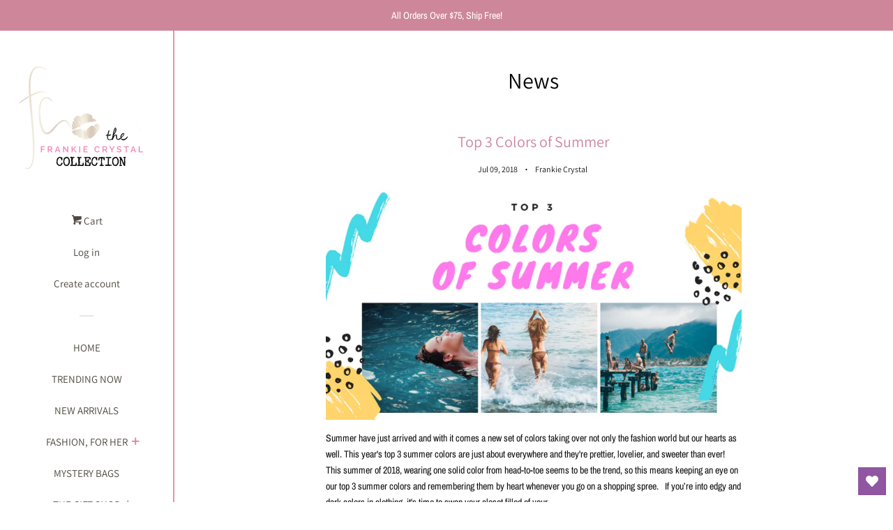

--- FILE ---
content_type: text/javascript
request_url: https://iamfrankiecrystal.com/cdn/shop/t/19/assets/theme.js?v=97239712952730064071551498384
body_size: 20910
content:
afterResize=function(){var t={};return function(callback,ms,uniqueId){uniqueId||(uniqueId="Don't call this twice without a uniqueId"),t[uniqueId]&&clearTimeout(t[uniqueId]),t[uniqueId]=setTimeout(callback,ms)}}(),window.theme=window.theme||{},window.timber=window.timber||{};/*!
 * enquire.js v2.1.2 - Awesome Media Queries in JavaScript
 * Copyright (c) 2014 Nick Williams - http://wicky.nillia.ms/enquire.js
 * License: MIT (http://www.opensource.org/licenses/mit-license.php)
 */(function(a,b,c){var d=window.matchMedia;typeof module!="undefined"&&module.exports?module.exports=c(d):typeof define=="function"&&define.amd?define(function(){return b[a]=c(d)}):b[a]=c(d)})("enquire",this,function(a){"use strict";function b(a2,b2){var c2,d2=0,e2=a2.length;for(d2;e2>d2&&(c2=b2(a2[d2],d2),c2!==!1);d2++);}function c(a2){return Object.prototype.toString.apply(a2)==="[object Array]"}function d(a2){return typeof a2=="function"}function e(a2){this.options=a2,!a2.deferSetup&&this.setup()}function f(b2,c2){this.query=b2,this.isUnconditional=c2,this.handlers=[],this.mql=a(b2);var d2=this;this.listener=function(a2){d2.mql=a2,d2.assess()},this.mql.addListener(this.listener)}function g(){if(!a)throw new Error("matchMedia not present, legacy browsers require a polyfill");this.queries={},this.browserIsIncapable=!a("only all").matches}return e.prototype={setup:function(){this.options.setup&&this.options.setup(),this.initialised=!0},on:function(){!this.initialised&&this.setup(),this.options.match&&this.options.match()},off:function(){this.options.unmatch&&this.options.unmatch()},destroy:function(){this.options.destroy?this.options.destroy():this.off()},equals:function(a2){return this.options===a2||this.options.match===a2}},f.prototype={addHandler:function(a2){var b2=new e(a2);this.handlers.push(b2),this.matches()&&b2.on()},removeHandler:function(a2){var c2=this.handlers;b(c2,function(b2,d2){return b2.equals(a2)?(b2.destroy(),!c2.splice(d2,1)):void 0})},matches:function(){return this.mql.matches||this.isUnconditional},clear:function(){b(this.handlers,function(a2){a2.destroy()}),this.mql.removeListener(this.listener),this.handlers.length=0},assess:function(){var a2=this.matches()?"on":"off";b(this.handlers,function(b2){b2[a2]()})}},g.prototype={register:function(a2,e2,g2){var h=this.queries,i=g2&&this.browserIsIncapable;return h[a2]||(h[a2]=new f(a2,i)),d(e2)&&(e2={match:e2}),c(e2)||(e2=[e2]),b(e2,function(b2){d(b2)&&(b2={match:b2}),h[a2].addHandler(b2)}),this},unregister:function(a2,b2){var c2=this.queries[a2];return c2&&(b2?c2.removeHandler(b2):(c2.clear(),delete this.queries[a2])),this}},new g}),function(a){a.flexslider=function(b,c){var d=a(b);d.vars=a.extend({},a.flexslider.defaults,c);var j,e=d.vars.namespace,f=window.navigator&&window.navigator.msPointerEnabled&&window.MSGesture,g=("ontouchstart"in window||f||window.DocumentTouch&&document instanceof DocumentTouch)&&d.vars.touch,h="click touchend MSPointerUp",i="",k=d.vars.direction==="vertical",l=d.vars.reverse,m=d.vars.itemWidth>0,n=d.vars.animation==="fade",o=d.vars.asNavFor!=="",p={},q=!0;a.data(b,"flexslider",d),p={init:function(){d.animating=!1,d.currentSlide=parseInt(d.vars.startAt?d.vars.startAt:0,10),isNaN(d.currentSlide)&&(d.currentSlide=0),d.animatingTo=d.currentSlide,d.atEnd=d.currentSlide===0||d.currentSlide===d.last,d.containerSelector=d.vars.selector.substr(0,d.vars.selector.search(" ")),d.slides=a(d.vars.selector,d),d.container=a(d.containerSelector,d),d.count=d.slides.length,d.syncExists=a(d.vars.sync).length>0,d.vars.animation==="slide"&&(d.vars.animation="swing"),d.prop=k?"top":"marginLeft",d.args={},d.manualPause=!1,d.stopped=!1,d.started=!1,d.startTimeout=null,d.transitions=!d.vars.video&&!n&&d.vars.useCSS&&function(){var a2=document.createElement("div"),b2=["perspectiveProperty","WebkitPerspective","MozPerspective","OPerspective","msPerspective"];for(var c2 in b2)if(a2.style[b2[c2]]!==void 0)return d.pfx=b2[c2].replace("Perspective","").toLowerCase(),d.prop="-"+d.pfx+"-transform",!0;return!1}(),d.ensureAnimationEnd="",d.vars.controlsContainer!==""&&(d.controlsContainer=a(d.vars.controlsContainer).length>0&&a(d.vars.controlsContainer)),d.vars.manualControls!==""&&(d.manualControls=a(d.vars.manualControls).length>0&&a(d.vars.manualControls)),d.vars.randomize&&(d.slides.sort(function(){return Math.round(Math.random())-.5}),d.container.empty().append(d.slides)),d.doMath(),d.setup("init"),d.vars.controlNav&&p.controlNav.setup(),d.vars.directionNav&&p.directionNav.setup(),d.vars.keyboard&&(a(d.containerSelector).length===1||d.vars.multipleKeyboard)&&a(document).bind("keyup",function(a2){var b2=a2.keyCode;if(!d.animating&&(b2===39||b2===37)){var c2=b2===39?d.getTarget("next"):b2===37?d.getTarget("prev"):!1;d.flexAnimate(c2,d.vars.pauseOnAction)}}),d.vars.mousewheel&&d.bind("mousewheel",function(a2,b2){a2.preventDefault();var f2=0>b2?d.getTarget("next"):d.getTarget("prev");d.flexAnimate(f2,d.vars.pauseOnAction)}),d.vars.pausePlay&&p.pausePlay.setup(),d.vars.slideshow&&d.vars.pauseInvisible&&p.pauseInvisible.init(),d.vars.slideshow&&(d.vars.pauseOnHover&&d.hover(function(){d.manualPlay||d.manualPause||d.pause()},function(){d.manualPause||d.manualPlay||d.stopped||d.play()}),d.vars.pauseInvisible&&p.pauseInvisible.isHidden()||(d.vars.initDelay>0?d.startTimeout=setTimeout(d.play,d.vars.initDelay):d.play())),o&&p.asNav.setup(),g&&d.vars.touch&&p.touch(),(!n||n&&d.vars.smoothHeight)&&a(window).bind("resize orientationchange focus",p.resize),d.find("img").attr("draggable","false"),setTimeout(function(){d.vars.start(d)},200)},asNav:{setup:function(){d.asNav=!0,d.animatingTo=Math.floor(d.currentSlide/d.move),d.currentItem=d.currentSlide,d.slides.removeClass(e+"active-slide").eq(d.currentItem).addClass(e+"active-slide"),f?(b._slider=d,d.slides.each(function(){var b2=this;b2._gesture=new MSGesture,b2._gesture.target=b2,b2.addEventListener("MSPointerDown",function(a2){a2.preventDefault(),a2.currentTarget._gesture&&a2.currentTarget._gesture.addPointer(a2.pointerId)},!1),b2.addEventListener("MSGestureTap",function(b3){b3.preventDefault();var c2=a(this),e2=c2.index();a(d.vars.asNavFor).data("flexslider").animating||c2.hasClass("active")||(d.direction=d.currentItem<e2?"next":"prev",d.flexAnimate(e2,d.vars.pauseOnAction,!1,!0,!0))})})):d.slides.on(h,function(b2){b2.preventDefault();var c2=a(this),f2=c2.index(),g2=c2.offset().left-a(d).scrollLeft();0>=g2&&c2.hasClass(e+"active-slide")?d.flexAnimate(d.getTarget("prev"),!0):a(d.vars.asNavFor).data("flexslider").animating||c2.hasClass(e+"active-slide")||(d.direction=d.currentItem<f2?"next":"prev",d.flexAnimate(f2,d.vars.pauseOnAction,!1,!0,!0))})}},controlNav:{setup:function(){d.manualControls?p.controlNav.setupManual():p.controlNav.setupPaging()},setupPaging:function(){var f2,g2,b2=d.vars.controlNav==="thumbnails"?"control-thumbs":"control-paging",c2=1;if(d.controlNavScaffold=a('<ol class="'+e+"control-nav "+e+b2+'"></ol>'),d.pagingCount>1)for(var j2=0;j2<d.pagingCount;j2++){if(g2=d.slides.eq(j2),f2=d.vars.controlNav==="thumbnails"?'<img src="'+g2.attr("data-thumb")+'"/>':"<a>"+c2+"</a>",d.vars.controlNav==="thumbnails"&&d.vars.thumbCaptions===!0){var k2=g2.attr("data-thumbcaption");k2!=""&&k2!=null&&(f2+='<span class="'+e+'caption">'+k2+"</span>")}d.controlNavScaffold.append("<li>"+f2+"</li>"),c2++}d.controlsContainer?a(d.controlsContainer).append(d.controlNavScaffold):d.append(d.controlNavScaffold),p.controlNav.set(),p.controlNav.active(),d.controlNavScaffold.delegate("a, img",h,function(b3){if(b3.preventDefault(),i===""||i===b3.type){var c3=a(this),f3=d.controlNav.index(c3);c3.hasClass(e+"active")||(d.direction=f3>d.currentSlide?"next":"prev",d.flexAnimate(f3,d.vars.pauseOnAction))}i===""&&(i=b3.type),p.setToClearWatchedEvent()})},setupManual:function(){d.controlNav=d.manualControls,p.controlNav.active(),d.controlNav.bind(h,function(b2){if(b2.preventDefault(),i===""||i===b2.type){var c2=a(this),f2=d.controlNav.index(c2);c2.hasClass(e+"active")||(d.direction=f2>d.currentSlide?"next":"prev",d.flexAnimate(f2,d.vars.pauseOnAction))}i===""&&(i=b2.type),p.setToClearWatchedEvent()})},set:function(){var b2=d.vars.controlNav==="thumbnails"?"img":"a";d.controlNav=a("."+e+"control-nav li "+b2,d.controlsContainer?d.controlsContainer:d)},active:function(){d.controlNav.removeClass(e+"active").eq(d.animatingTo).addClass(e+"active")},update:function(b2,c2){d.pagingCount>1&&b2==="add"?d.controlNavScaffold.append(a("<li><a>"+d.count+"</a></li>")):d.pagingCount===1?d.controlNavScaffold.find("li").remove():d.controlNav.eq(c2).closest("li").remove(),p.controlNav.set(),d.pagingCount>1&&d.pagingCount!==d.controlNav.length?d.update(c2,b2):p.controlNav.active()}},directionNav:{setup:function(){var b2=a('<ul class="'+e+'direction-nav"><li><a class="'+e+'prev" href="#">'+d.vars.prevText+'</a></li><li><a class="'+e+'next" href="#">'+d.vars.nextText+"</a></li></ul>");d.controlsContainer?(a(d.controlsContainer).append(b2),d.directionNav=a("."+e+"direction-nav li a",d.controlsContainer)):(d.append(b2),d.directionNav=a("."+e+"direction-nav li a",d)),p.directionNav.update(),d.directionNav.bind(h,function(b3){b3.preventDefault();var c2;(i===""||i===b3.type)&&(c2=a(this).hasClass(e+"next")?d.getTarget("next"):d.getTarget("prev"),d.flexAnimate(c2,d.vars.pauseOnAction)),i===""&&(i=b3.type),p.setToClearWatchedEvent()})},update:function(){var a2=e+"disabled";d.pagingCount===1?d.directionNav.addClass(a2).attr("tabindex","-1"):d.vars.animationLoop?d.directionNav.removeClass(a2).removeAttr("tabindex"):d.animatingTo===0?d.directionNav.removeClass(a2).filter("."+e+"prev").addClass(a2).attr("tabindex","-1"):d.animatingTo===d.last?d.directionNav.removeClass(a2).filter("."+e+"next").addClass(a2).attr("tabindex","-1"):d.directionNav.removeClass(a2).removeAttr("tabindex")}},pausePlay:{setup:function(){var b2=a('<div class="'+e+'pauseplay"><a></a></div>');d.controlsContainer?(d.controlsContainer.append(b2),d.pausePlay=a("."+e+"pauseplay a",d.controlsContainer)):(d.append(b2),d.pausePlay=a("."+e+"pauseplay a",d)),p.pausePlay.update(d.vars.slideshow?e+"pause":e+"play"),d.pausePlay.bind(h,function(b3){b3.preventDefault(),(i===""||i===b3.type)&&(a(this).hasClass(e+"pause")?(d.manualPause=!0,d.manualPlay=!1,d.pause()):(d.manualPause=!1,d.manualPlay=!0,d.play())),i===""&&(i=b3.type),p.setToClearWatchedEvent()})},update:function(a2){a2==="play"?d.pausePlay.removeClass(e+"pause").addClass(e+"play").html(d.vars.playText):d.pausePlay.removeClass(e+"play").addClass(e+"pause").html(d.vars.pauseText)}},touch:function(){function r(f2){d.animating?f2.preventDefault():(window.navigator.msPointerEnabled||f2.touches.length===1)&&(d.pause(),g2=k?d.h:d.w,i2=Number(new Date),o2=f2.touches[0].pageX,p2=f2.touches[0].pageY,e2=m&&l&&d.animatingTo===d.last?0:m&&l?d.limit-(d.itemW+d.vars.itemMargin)*d.move*d.animatingTo:m&&d.currentSlide===d.last?d.limit:m?(d.itemW+d.vars.itemMargin)*d.move*d.currentSlide:l?(d.last-d.currentSlide+d.cloneOffset)*g2:(d.currentSlide+d.cloneOffset)*g2,a2=k?p2:o2,c2=k?o2:p2,b.addEventListener("touchmove",s,!1),b.addEventListener("touchend",t,!1))}function s(b2){o2=b2.touches[0].pageX,p2=b2.touches[0].pageY,h2=k?a2-p2:a2-o2,j2=k?Math.abs(h2)<Math.abs(o2-c2):Math.abs(h2)<Math.abs(p2-c2);var f2=500;(!j2||Number(new Date)-i2>f2)&&(b2.preventDefault(),!n&&d.transitions&&(d.vars.animationLoop||(h2/=d.currentSlide===0&&0>h2||d.currentSlide===d.last&&h2>0?Math.abs(h2)/g2+2:1),d.setProps(e2+h2,"setTouch")))}function t(){if(b.removeEventListener("touchmove",s,!1),d.animatingTo===d.currentSlide&&!j2&&h2!==null){var k2=l?-h2:h2,m2=k2>0?d.getTarget("next"):d.getTarget("prev");d.canAdvance(m2)&&(Number(new Date)-i2<550&&Math.abs(k2)>50||Math.abs(k2)>g2/2)?d.flexAnimate(m2,d.vars.pauseOnAction):n||d.flexAnimate(d.currentSlide,d.vars.pauseOnAction,!0)}b.removeEventListener("touchend",t,!1),a2=null,c2=null,h2=null,e2=null}function u(a3){a3.stopPropagation(),d.animating?a3.preventDefault():(d.pause(),b._gesture.addPointer(a3.pointerId),q2=0,g2=k?d.h:d.w,i2=Number(new Date),e2=m&&l&&d.animatingTo===d.last?0:m&&l?d.limit-(d.itemW+d.vars.itemMargin)*d.move*d.animatingTo:m&&d.currentSlide===d.last?d.limit:m?(d.itemW+d.vars.itemMargin)*d.move*d.currentSlide:l?(d.last-d.currentSlide+d.cloneOffset)*g2:(d.currentSlide+d.cloneOffset)*g2)}function v(a3){a3.stopPropagation();var c3=a3.target._slider;if(c3){var d2=-a3.translationX,f2=-a3.translationY;return q2+=k?f2:d2,h2=q2,j2=k?Math.abs(q2)<Math.abs(-d2):Math.abs(q2)<Math.abs(-f2),a3.detail===a3.MSGESTURE_FLAG_INERTIA?(setImmediate(function(){b._gesture.stop()}),void 0):((!j2||Number(new Date)-i2>500)&&(a3.preventDefault(),!n&&c3.transitions&&(c3.vars.animationLoop||(h2=q2/(c3.currentSlide===0&&0>q2||c3.currentSlide===c3.last&&q2>0?Math.abs(q2)/g2+2:1)),c3.setProps(e2+h2,"setTouch"))),void 0)}}function w(b2){b2.stopPropagation();var d2=b2.target._slider;if(d2){if(d2.animatingTo===d2.currentSlide&&!j2&&h2!==null){var f2=l?-h2:h2,k2=f2>0?d2.getTarget("next"):d2.getTarget("prev");d2.canAdvance(k2)&&(Number(new Date)-i2<550&&Math.abs(f2)>50||Math.abs(f2)>g2/2)?d2.flexAnimate(k2,d2.vars.pauseOnAction):n||d2.flexAnimate(d2.currentSlide,d2.vars.pauseOnAction,!0)}a2=null,c2=null,h2=null,e2=null,q2=0}}var a2,c2,e2,g2,h2,i2,j2=!1,o2=0,p2=0,q2=0;f?(b.style.msTouchAction="none",b._gesture=new MSGesture,b._gesture.target=b,b.addEventListener("MSPointerDown",u,!1),b._slider=d,b.addEventListener("MSGestureChange",v,!1),b.addEventListener("MSGestureEnd",w,!1)):b.addEventListener("touchstart",r,!1)},resize:function(){!d.animating&&d.is(":visible")&&(m||d.doMath(),n?p.smoothHeight():m?(d.slides.width(d.computedW),d.update(d.pagingCount),d.setProps()):k?(d.viewport.height(d.h),d.setProps(d.h,"setTotal")):(d.vars.smoothHeight&&p.smoothHeight(),d.newSlides.width(d.computedW),d.setProps(d.computedW,"setTotal")))},smoothHeight:function(a2){if(!k||n){var b2=n?d:d.viewport;a2?b2.animate({height:d.slides.eq(d.animatingTo).height()},a2):b2.height(d.slides.eq(d.animatingTo).height())}},sync:function(b2){var c2=a(d.vars.sync).data("flexslider"),e2=d.animatingTo;switch(b2){case"animate":c2.flexAnimate(e2,d.vars.pauseOnAction,!1,!0);break;case"play":c2.playing||c2.asNav||c2.play();break;case"pause":c2.pause()}},uniqueID:function(b2){return b2.find("[id]").each(function(){var b3=a(this);b3.attr("id",b3.attr("id")+"_clone")}),b2},pauseInvisible:{visProp:null,init:function(){var a2=["webkit","moz","ms","o"];if("hidden"in document)return"hidden";for(var b2=0;b2<a2.length;b2++)a2[b2]+"Hidden"in document&&(p.pauseInvisible.visProp=a2[b2]+"Hidden");if(p.pauseInvisible.visProp){var c2=p.pauseInvisible.visProp.replace(/[H|h]idden/,"")+"visibilitychange";document.addEventListener(c2,function(){p.pauseInvisible.isHidden()?d.startTimeout?clearTimeout(d.startTimeout):d.pause():d.started?d.play():d.vars.initDelay>0?setTimeout(d.play,d.vars.initDelay):d.play()})}},isHidden:function(){return document[p.pauseInvisible.visProp]||!1}},setToClearWatchedEvent:function(){clearTimeout(j),j=setTimeout(function(){i=""},3e3)}},d.flexAnimate=function(b2,c2,f2,h2,i2){if(d.vars.animationLoop||b2===d.currentSlide||(d.direction=b2>d.currentSlide?"next":"prev"),o&&d.pagingCount===1&&(d.direction=d.currentItem<b2?"next":"prev"),!d.animating&&(d.canAdvance(b2,i2)||f2)&&d.is(":visible")){if(o&&h2){var j2=a(d.vars.asNavFor).data("flexslider");if(d.atEnd=b2===0||b2===d.count-1,j2.flexAnimate(b2,!0,!1,!0,i2),d.direction=d.currentItem<b2?"next":"prev",j2.direction=d.direction,Math.ceil((b2+1)/d.visible)-1===d.currentSlide||b2===0)return d.currentItem=b2,d.slides.removeClass(e+"active-slide").eq(b2).addClass(e+"active-slide"),!1;d.currentItem=b2,d.slides.removeClass(e+"active-slide").eq(b2).addClass(e+"active-slide"),b2=Math.floor(b2/d.visible)}if(d.animating=!0,d.animatingTo=b2,c2&&d.pause(),d.vars.before(d),d.syncExists&&!i2&&p.sync("animate"),d.vars.controlNav&&p.controlNav.active(),m||d.slides.removeClass(e+"active-slide").eq(b2).addClass(e+"active-slide"),d.atEnd=b2===0||b2===d.last,d.vars.directionNav&&p.directionNav.update(),b2===d.last&&(d.vars.end(d),d.vars.animationLoop||d.pause()),n)g?(d.slides.eq(d.currentSlide).css({opacity:0,zIndex:1}),d.slides.eq(b2).css({opacity:1,zIndex:2}),d.wrapup(q2)):(d.slides.eq(d.currentSlide).css({zIndex:1}).animate({opacity:0},d.vars.animationSpeed,d.vars.easing),d.slides.eq(b2).css({zIndex:2}).animate({opacity:1},d.vars.animationSpeed,d.vars.easing,d.wrapup));else{var r,s,t,q2=k?d.slides.filter(":first").height():d.computedW;m?(r=d.vars.itemMargin,t=(d.itemW+r)*d.move*d.animatingTo,s=t>d.limit&&d.visible!==1?d.limit:t):s=d.currentSlide===0&&b2===d.count-1&&d.vars.animationLoop&&d.direction!=="next"?l?(d.count+d.cloneOffset)*q2:0:d.currentSlide===d.last&&b2===0&&d.vars.animationLoop&&d.direction!=="prev"?l?0:(d.count+1)*q2:l?(d.count-1-b2+d.cloneOffset)*q2:(b2+d.cloneOffset)*q2,d.setProps(s,"",d.vars.animationSpeed),d.transitions?(d.vars.animationLoop&&d.atEnd||(d.animating=!1,d.currentSlide=d.animatingTo),d.container.unbind("webkitTransitionEnd transitionend"),d.container.bind("webkitTransitionEnd transitionend",function(){clearTimeout(d.ensureAnimationEnd),d.wrapup(q2)}),clearTimeout(d.ensureAnimationEnd),d.ensureAnimationEnd=setTimeout(function(){d.wrapup(q2)},d.vars.animationSpeed+100)):d.container.animate(d.args,d.vars.animationSpeed,d.vars.easing,function(){d.wrapup(q2)})}d.vars.smoothHeight&&p.smoothHeight(d.vars.animationSpeed)}},d.wrapup=function(a2){n||m||(d.currentSlide===0&&d.animatingTo===d.last&&d.vars.animationLoop?d.setProps(a2,"jumpEnd"):d.currentSlide===d.last&&d.animatingTo===0&&d.vars.animationLoop&&d.setProps(a2,"jumpStart")),d.animating=!1,d.currentSlide=d.animatingTo,d.vars.after(d)},d.animateSlides=function(){!d.animating&&q&&d.flexAnimate(d.getTarget("next"))},d.pause=function(){clearInterval(d.animatedSlides),d.animatedSlides=null,d.playing=!1,d.vars.pausePlay&&p.pausePlay.update("play"),d.syncExists&&p.sync("pause")},d.play=function(){d.playing&&clearInterval(d.animatedSlides),d.animatedSlides=d.animatedSlides||setInterval(d.animateSlides,d.vars.slideshowSpeed),d.started=d.playing=!0,d.vars.pausePlay&&p.pausePlay.update("pause"),d.syncExists&&p.sync("play")},d.stop=function(){d.pause(),d.stopped=!0},d.canAdvance=function(a2,b2){var c2=o?d.pagingCount-1:d.last;return b2||o&&d.currentItem===d.count-1&&a2===0&&d.direction==="prev"?!0:o&&d.currentItem===0&&a2===d.pagingCount-1&&d.direction!=="next"?!1:a2!==d.currentSlide||o?d.vars.animationLoop?!0:d.atEnd&&d.currentSlide===0&&a2===c2&&d.direction!=="next"?!1:!(d.atEnd&&d.currentSlide===c2&&a2===0&&d.direction==="next"):!1},d.getTarget=function(a2){return d.direction=a2,a2==="next"?d.currentSlide===d.last?0:d.currentSlide+1:d.currentSlide===0?d.last:d.currentSlide-1},d.setProps=function(a2,b2,c2){var e2=function(){var c3=a2||(d.itemW+d.vars.itemMargin)*d.move*d.animatingTo,e3=function(){if(m)return b2==="setTouch"?a2:l&&d.animatingTo===d.last?0:l?d.limit-(d.itemW+d.vars.itemMargin)*d.move*d.animatingTo:d.animatingTo===d.last?d.limit:c3;switch(b2){case"setTotal":return l?(d.count-1-d.currentSlide+d.cloneOffset)*a2:(d.currentSlide+d.cloneOffset)*a2;case"setTouch":return a2;case"jumpEnd":return l?a2:d.count*a2;case"jumpStart":return l?d.count*a2:a2;default:return a2}}();return-1*e3+"px"}();d.transitions&&(e2=k?"translate3d(0,"+e2+",0)":"translate3d("+e2+",0,0)",c2=c2!==void 0?c2/1e3+"s":"0s",d.container.css("-"+d.pfx+"-transition-duration",c2),d.container.css("transition-duration",c2)),d.args[d.prop]=e2,(d.transitions||c2===void 0)&&d.container.css(d.args),d.container.css("transform",e2)},d.setup=function(b2){if(n)d.slides.css({width:"100%",float:"left",marginRight:"-100%",position:"relative"}),b2==="init"&&(g?d.slides.css({opacity:0,display:"block",webkitTransition:"opacity "+d.vars.animationSpeed/1e3+"s ease",zIndex:1}).eq(d.currentSlide).css({opacity:1,zIndex:2}):d.slides.css({opacity:0,display:"block",zIndex:1}).eq(d.currentSlide).css({zIndex:2}).animate({opacity:1},d.vars.animationSpeed,d.vars.easing)),d.vars.smoothHeight&&p.smoothHeight();else{var c2,f2;b2==="init"&&(d.viewport=a('<div class="'+e+'viewport"></div>').css({overflow:"hidden",position:"relative"}).appendTo(d).append(d.container),d.cloneCount=0,d.cloneOffset=0,l&&(f2=a.makeArray(d.slides).reverse(),d.slides=a(f2),d.container.empty().append(d.slides))),d.vars.animationLoop&&!m&&(d.cloneCount=2,d.cloneOffset=1,b2!=="init"&&d.container.find(".clone").remove(),p.uniqueID(d.slides.first().clone().addClass("clone").attr("aria-hidden","true")).appendTo(d.container),p.uniqueID(d.slides.last().clone().addClass("clone").attr("aria-hidden","true")).prependTo(d.container)),d.newSlides=a(d.vars.selector,d),c2=l?d.count-1-d.currentSlide+d.cloneOffset:d.currentSlide+d.cloneOffset,k&&!m?(d.container.height(200*(d.count+d.cloneCount)+"%").css("position","absolute").width("100%"),setTimeout(function(){d.newSlides.css({display:"block"}),d.doMath(),d.viewport.height(d.h),d.setProps(c2*d.h,"init")},b2==="init"?100:0)):(d.container.width(200*(d.count+d.cloneCount)+"%"),d.setProps(c2*d.computedW,"init"),setTimeout(function(){d.doMath(),d.newSlides.css({width:d.computedW,float:"left",display:"block"}),d.vars.smoothHeight&&p.smoothHeight()},b2==="init"?100:0))}m||d.slides.removeClass(e+"active-slide").eq(d.currentSlide).addClass(e+"active-slide"),d.vars.init(d)},d.doMath=function(){var a2=d.slides.first(),b2=d.vars.itemMargin,c2=d.vars.minItems,e2=d.vars.maxItems;d.w=d.viewport===void 0?d.width():d.viewport.width(),d.h=a2.height(),d.boxPadding=a2.outerWidth()-a2.width(),m?(d.itemT=d.vars.itemWidth+b2,d.minW=c2?c2*d.itemT:d.w,d.maxW=e2?e2*d.itemT-b2:d.w,d.itemW=d.minW>d.w?(d.w-b2*(c2-1))/c2:d.maxW<d.w?(d.w-b2*(e2-1))/e2:d.vars.itemWidth>d.w?d.w:d.vars.itemWidth,d.visible=Math.floor(d.w/d.itemW),d.move=d.vars.move>0&&d.vars.move<d.visible?d.vars.move:d.visible,d.pagingCount=Math.ceil((d.count-d.visible)/d.move+1),d.last=d.pagingCount-1,d.limit=d.pagingCount===1?0:d.vars.itemWidth>d.w?d.itemW*(d.count-1)+b2*(d.count-1):(d.itemW+b2)*d.count-d.w-b2):(d.itemW=d.w,d.pagingCount=d.count,d.last=d.count-1),d.computedW=d.itemW-d.boxPadding},d.update=function(a2,b2){d.doMath(),m||(a2<d.currentSlide?d.currentSlide+=1:a2<=d.currentSlide&&a2!==0&&(d.currentSlide-=1),d.animatingTo=d.currentSlide),d.vars.controlNav&&!d.manualControls&&(b2==="add"&&!m||d.pagingCount>d.controlNav.length?p.controlNav.update("add"):(b2==="remove"&&!m||d.pagingCount<d.controlNav.length)&&(m&&d.currentSlide>d.last&&(d.currentSlide-=1,d.animatingTo-=1),p.controlNav.update("remove",d.last))),d.vars.directionNav&&p.directionNav.update()},d.addSlide=function(b2,c2){var e2=a(b2);d.count+=1,d.last=d.count-1,k&&l?c2!==void 0?d.slides.eq(d.count-c2).after(e2):d.container.prepend(e2):c2!==void 0?d.slides.eq(c2).before(e2):d.container.append(e2),d.update(c2,"add"),d.slides=a(d.vars.selector+":not(.clone)",d),d.setup(),d.vars.added(d)},d.removeSlide=function(b2){var c2=isNaN(b2)?d.slides.index(a(b2)):b2;d.count-=1,d.last=d.count-1,isNaN(b2)?a(b2,d.slides).remove():k&&l?d.slides.eq(d.last).remove():d.slides.eq(b2).remove(),d.doMath(),d.update(c2,"remove"),d.slides=a(d.vars.selector+":not(.clone)",d),d.setup(),d.vars.removed(d)},p.init()},a(window).blur(function(){focused=!1}).focus(function(){focused=!0}),a.flexslider.defaults={namespace:"flex-",selector:".slides > li",animation:"fade",easing:"swing",direction:"horizontal",reverse:!1,animationLoop:!0,smoothHeight:!1,startAt:0,slideshow:!0,slideshowSpeed:7e3,animationSpeed:600,initDelay:0,randomize:!1,thumbCaptions:!1,pauseOnAction:!0,pauseOnHover:!1,pauseInvisible:!0,useCSS:!0,touch:!0,video:!1,controlNav:!0,directionNav:!0,prevText:"Previous",nextText:"Next",keyboard:!0,multipleKeyboard:!1,mousewheel:!1,pausePlay:!1,pauseText:"Pause",playText:"Play",controlsContainer:"",manualControls:"",sync:"",asNavFor:"",itemWidth:0,itemMargin:0,minItems:1,maxItems:0,move:0,allowOneSlide:!0,start:function(){},before:function(){},after:function(){},end:function(){},added:function(){},removed:function(){},init:function(){}},a.fn.flexslider=function(b){if(b===void 0&&(b={}),typeof b=="object")return this.each(function(){var c2=a(this),d=b.selector?b.selector:".slides > li",e=c2.find(d);e.length===1&&b.allowOneSlide===!0||e.length===0?(e.fadeIn(400),b.start&&b.start(c2)):c2.data("flexslider")===void 0&&new a.flexslider(this,b)});var c=a(this).data("flexslider");switch(b){case"play":c.play();break;case"pause":c.pause();break;case"stop":c.stop();break;case"next":c.flexAnimate(c.getTarget("next"),!0);break;case"prev":case"previous":c.flexAnimate(c.getTarget("prev"),!0);break;default:typeof b=="number"&&c.flexAnimate(b,!0)}}}(jQuery);/**
 * @license
 * Lodash 4.17.5 (Custom Build) lodash.com/license | Underscore.js 1.8.3 underscorejs.org/LICENSE
 * Build: `lodash include="debounce,assignIn,isUndefined,filter,isFunction,find,isArray,includes,each,remove"`
 */(function(){function t(t2,n2,r2){switch(r2.length){case 0:return t2.call(n2);case 1:return t2.call(n2,r2[0]);case 2:return t2.call(n2,r2[0],r2[1]);case 3:return t2.call(n2,r2[0],r2[1],r2[2])}return t2.apply(n2,r2)}function n(t2,n2){for(var r2=-1,e2=t2==null?0:t2.length;++r2<e2&&n2(t2[r2],r2,t2)!==!1;);return t2}function r(t2,n2){for(var r2=-1,e2=t2==null?0:t2.length,u2=0,o2=[];++r2<e2;){var i2=t2[r2];n2(i2,r2,t2)&&(o2[u2++]=i2)}return o2}function e(t2,n2){for(var r2=-1,e2=t2==null?0:t2.length,u2=Array(e2);++r2<e2;)u2[r2]=n2(t2[r2],r2,t2);return u2}function u(t2,n2){for(var r2=-1,e2=n2.length,u2=t2.length;++r2<e2;)t2[u2+r2]=n2[r2];return t2}function o(t2,n2){for(var r2=-1,e2=t2==null?0:t2.length;++r2<e2;)if(n2(t2[r2],r2,t2))return!0;return!1}function i(t2,n2,r2,e2){for(var u2=t2.length,o2=r2+(e2?1:-1);e2?o2--:++o2<u2;)if(n2(t2[o2],o2,t2))return o2;return-1}function c(t2,n2,r2){return n2===n2?g(t2,n2,r2):i(t2,a,r2)}function a(t2){return t2!==t2}function f(t2){return function(n2){return n2==null?Kn:n2[t2]}}function s(t2,n2){for(var r2=-1,e2=Array(t2);++r2<t2;)e2[r2]=n2(r2);return e2}function l(t2){return function(n2){return t2(n2)}}function h(t2,n2){return e(n2,function(n3){return t2[n3]})}function p(t2,n2){return t2.has(n2)}function v(t2,n2){return t2==null?Kn:t2[n2]}function y(t2){var n2=-1,r2=Array(t2.size);return t2.forEach(function(t3,e2){r2[++n2]=[e2,t3]}),r2}function b(t2,n2){return function(r2){return t2(n2(r2))}}function _2(t2){var n2=-1,r2=Array(t2.size);return t2.forEach(function(t3){r2[++n2]=t3}),r2}function g(t2,n2,r2){for(var e2=r2-1,u2=t2.length;++e2<u2;)if(t2[e2]===n2)return e2;return-1}function d(){}function j(t2){var n2=-1,r2=t2==null?0:t2.length;for(this.clear();++n2<r2;){var e2=t2[n2];this.set(e2[0],e2[1])}}function w(){this.__data__=qe?qe(null):{},this.size=0}function m(t2){var n2=this.has(t2)&&delete this.__data__[t2];return this.size-=n2?1:0,n2}function O(t2){var n2=this.__data__;if(qe){var r2=n2[t2];return r2===Zn?Kn:r2}return je.call(n2,t2)?n2[t2]:Kn}function A(t2){var n2=this.__data__;return qe?n2[t2]!==Kn:je.call(n2,t2)}function z(t2,n2){var r2=this.__data__;return this.size+=this.has(t2)?0:1,r2[t2]=qe&&n2===Kn?Zn:n2,this}function x(t2){var n2=-1,r2=t2==null?0:t2.length;for(this.clear();++n2<r2;){var e2=t2[n2];this.set(e2[0],e2[1])}}function S(){this.__data__=[],this.size=0}function k(t2){var n2=this.__data__,r2=K(n2,t2);return!(r2<0)&&(r2==n2.length-1?n2.pop():Ie.call(n2,r2,1),--this.size,!0)}function $2(t2){var n2=this.__data__,r2=K(n2,t2);return r2<0?Kn:n2[r2][1]}function E(t2){return K(this.__data__,t2)>-1}function I(t2,n2){var r2=this.__data__,e2=K(r2,t2);return e2<0?(++this.size,r2.push([t2,n2])):r2[e2][1]=n2,this}function T(t2){var n2=-1,r2=t2==null?0:t2.length;for(this.clear();++n2<r2;){var e2=t2[n2];this.set(e2[0],e2[1])}}function F(){this.size=0,this.__data__={hash:new j,map:new(De||x),string:new j}}function L(t2){var n2=Gt(this,t2).delete(t2);return this.size-=n2?1:0,n2}function P(t2){return Gt(this,t2).get(t2)}function M(t2){return Gt(this,t2).has(t2)}function U(t2,n2){var r2=Gt(this,t2),e2=r2.size;return r2.set(t2,n2),this.size+=r2.size==e2?0:1,this}function B(t2){var n2=-1,r2=t2==null?0:t2.length;for(this.__data__=new T;++n2<r2;)this.add(t2[n2])}function N(t2){return this.__data__.set(t2,Zn),this}function C(t2){return this.__data__.has(t2)}function D(t2){this.size=(this.__data__=new x(t2)).size}function R(){this.__data__=new x,this.size=0}function W(t2){var n2=this.__data__,r2=n2.delete(t2);return this.size=n2.size,r2}function V(t2){return this.__data__.get(t2)}function q(t2){return this.__data__.has(t2)}function G(t2,n2){var r2=this.__data__;if(r2 instanceof x){var e2=r2.__data__;if(!De||e2.length<Xn-1)return e2.push([t2,n2]),this.size=++r2.size,this;r2=this.__data__=new T(e2)}return r2.set(t2,n2),this.size=r2.size,this}function H(t2,n2){var r2=hu(t2),e2=!r2&&lu(t2),u2=!r2&&!e2&&pu(t2),o2=!r2&&!e2&&!u2&&bu(t2),i2=r2||e2||u2||o2,c2=i2?s(t2.length,String):[],a2=c2.length;for(var f2 in t2)!n2&&!je.call(t2,f2)||i2&&(f2=="length"||u2&&(f2=="offset"||f2=="parent")||o2&&(f2=="buffer"||f2=="byteLength"||f2=="byteOffset")||tn(f2,a2))||c2.push(f2);return c2}function J(t2,n2,r2){var e2=t2[n2];je.call(t2,n2)&&zn(e2,r2)&&(r2!==Kn||n2 in t2)||Y(t2,n2,r2)}function K(t2,n2){for(var r2=t2.length;r2--;)if(zn(t2[r2][0],n2))return r2;return-1}function Q(t2,n2){return t2&&Ft(n2,Cn(n2),t2)}function X(t2,n2){return t2&&Ft(n2,Dn(n2),t2)}function Y(t2,n2,r2){n2=="__proto__"&&Fe?Fe(t2,n2,{configurable:!0,enumerable:!0,value:r2,writable:!0}):t2[n2]=r2}function Z(t2,r2,e2,u2,o2,i2){var c2,a2=r2&nr,f2=r2&rr,s2=r2&er;if(e2&&(c2=o2?e2(t2,u2,o2,i2):e2(t2)),c2!==Kn)return c2;if(!$n(t2))return t2;var l2=hu(t2);if(l2){if(c2=Xt(t2),!a2)return Tt(t2,c2)}else{var h2=iu(t2),p2=h2==gr||h2==dr;if(pu(t2))return xt(t2,a2);if(h2==Or||h2==hr||p2&&!o2){if(c2=f2||p2?{}:Yt(t2),!a2)return f2?Pt(t2,X(c2,t2)):Lt(t2,Q(c2,t2))}else{if(!re[h2])return o2?t2:{};c2=Zt(t2,h2,a2)}}i2||(i2=new D);var v2=i2.get(t2);if(v2)return v2;if(i2.set(t2,c2),yu(t2))return t2.forEach(function(n2){c2.add(Z(n2,r2,e2,n2,t2,i2))}),c2;if(vu(t2))return t2.forEach(function(n2,u3){c2.set(u3,Z(n2,r2,e2,u3,t2,i2))}),c2;var y2=s2?f2?Vt:Wt:f2?Dn:Cn,b2=l2?Kn:y2(t2);return n(b2||t2,function(n2,u3){b2&&(u3=n2,n2=t2[u3]),J(c2,u3,Z(n2,r2,e2,u3,t2,i2))}),c2}function tt(t2,n2){var r2=[];return nu(t2,function(t3,e2,u2){n2(t3,e2,u2)&&r2.push(t3)}),r2}function nt(t2,n2){return t2&&ru(t2,n2,Cn)}function rt(t2,n2){n2=zt(n2,t2);for(var r2=0,e2=n2.length;t2!=null&&r2<e2;)t2=t2[yn(n2[r2++])];return r2&&r2==e2?t2:Kn}function et(t2,n2,r2){var e2=n2(t2);return hu(t2)?e2:u(e2,r2(t2))}function ut(t2){return t2==null?t2===Kn?Er:mr:Te&&Te in Object(t2)?Kt(t2):ln(t2)}function ot(t2,n2){return t2!=null&&n2 in Object(t2)}function it(t2){return En(t2)&&ut(t2)==hr}function ct(t2,n2,r2,e2,u2){return t2===n2||(t2==null||n2==null||!En(t2)&&!En(n2)?t2!==t2&&n2!==n2:at(t2,n2,r2,e2,ct,u2))}function at(t2,n2,r2,e2,u2,o2){var i2=hu(t2),c2=hu(n2),a2=i2?pr:iu(t2),f2=c2?pr:iu(n2);a2=a2==hr?Or:a2,f2=f2==hr?Or:f2;var s2=a2==Or,l2=f2==Or,h2=a2==f2;if(h2&&pu(t2)){if(!pu(n2))return!1;i2=!0,s2=!1}if(h2&&!s2)return o2||(o2=new D),i2||bu(t2)?Ct(t2,n2,r2,e2,u2,o2):Dt(t2,n2,a2,r2,e2,u2,o2);if(!(r2&ur)){var p2=s2&&je.call(t2,"__wrapped__"),v2=l2&&je.call(n2,"__wrapped__");if(p2||v2){var y2=p2?t2.value():t2,b2=v2?n2.value():n2;return o2||(o2=new D),u2(y2,b2,r2,e2,o2)}}return!!h2&&(o2||(o2=new D),Rt(t2,n2,r2,e2,u2,o2))}function ft(t2){return En(t2)&&iu(t2)==jr}function st(t2,n2,r2,e2){var u2=r2.length,o2=u2,i2=!e2;if(t2==null)return!o2;for(t2=Object(t2);u2--;){var c2=r2[u2];if(i2&&c2[2]?c2[1]!==t2[c2[0]]:!(c2[0]in t2))return!1}for(;++u2<o2;){c2=r2[u2];var a2=c2[0],f2=t2[a2],s2=c2[1];if(i2&&c2[2]){if(f2===Kn&&!(a2 in t2))return!1}else{var l2=new D;if(e2)var h2=e2(f2,s2,a2,t2,n2,l2);if(!(h2===Kn?ct(s2,f2,ur|or,e2,l2):h2))return!1}}return!0}function lt(t2){return!(!$n(t2)||un(t2))&&(Sn(t2)?Oe:Yr).test(bn(t2))}function ht(t2){return En(t2)&&iu(t2)==Sr}function pt(t2){return En(t2)&&kn(t2.length)&&!!ne[ut(t2)]}function vt(t2){return typeof t2=="function"?t2:t2==null?Vn:typeof t2=="object"?hu(t2)?gt(t2[0],t2[1]):_t(t2):Gn(t2)}function yt(t2){if(!on(t2))return Me(t2);var n2=[];for(var r2 in Object(t2))je.call(t2,r2)&&r2!="constructor"&&n2.push(r2);return n2}function bt(t2){if(!$n(t2))return sn(t2);var n2=on(t2),r2=[];for(var e2 in t2)(e2!="constructor"||!n2&&je.call(t2,e2))&&r2.push(e2);return r2}function _t(t2){var n2=Ht(t2);return n2.length==1&&n2[0][2]?an(n2[0][0],n2[0][1]):function(r2){return r2===t2||st(r2,t2,n2)}}function gt(t2,n2){return rn(t2)&&cn(n2)?an(yn(t2),n2):function(r2){var e2=Bn(r2,t2);return e2===Kn&&e2===n2?Nn(r2,t2):ct(n2,e2,ur|or)}}function dt(t2){return function(n2){return rt(n2,t2)}}function jt(t2,n2){for(var r2=t2?n2.length:0,e2=r2-1;r2--;){var u2=n2[r2];if(r2==e2||u2!==o2){var o2=u2;tn(u2)?Ie.call(t2,u2,1):At(t2,u2)}}return t2}function wt(t2,n2){return cu(hn(t2,n2,Vn),t2+"")}function mt(t2,n2,r2){var e2=-1,u2=t2.length;n2<0&&(n2=-n2>u2?0:u2+n2),r2=r2>u2?u2:r2,r2<0&&(r2+=u2),u2=n2>r2?0:r2-n2>>>0,n2>>>=0;for(var o2=Array(u2);++e2<u2;)o2[e2]=t2[e2+n2];return o2}function Ot(t2){if(typeof t2=="string")return t2;if(hu(t2))return e(t2,Ot)+"";if(Tn(t2))return Ze?Ze.call(t2):"";var n2=t2+"";return n2=="0"&&1/t2==-ar?"-0":n2}function At(t2,n2){return n2=zt(n2,t2),t2=pn(t2,n2),t2==null||delete t2[yn(gn(n2))]}function zt(t2,n2){return hu(t2)?t2:rn(t2,n2)?[t2]:au(Un(t2))}function xt(t2,n2){if(n2)return t2.slice();var r2=t2.length,e2=Se?Se(r2):new t2.constructor(r2);return t2.copy(e2),e2}function St(t2){var n2=new t2.constructor(t2.byteLength);return new xe(n2).set(new xe(t2)),n2}function kt(t2,n2){return new t2.constructor(n2?St(t2.buffer):t2.buffer,t2.byteOffset,t2.byteLength)}function $t(t2){var n2=new t2.constructor(t2.source,Kr.exec(t2));return n2.lastIndex=t2.lastIndex,n2}function Et(t2){return Ye?Object(Ye.call(t2)):{}}function It(t2,n2){return new t2.constructor(n2?St(t2.buffer):t2.buffer,t2.byteOffset,t2.length)}function Tt(t2,n2){var r2=-1,e2=t2.length;for(n2||(n2=Array(e2));++r2<e2;)n2[r2]=t2[r2];return n2}function Ft(t2,n2,r2,e2){var u2=!r2;r2||(r2={});for(var o2=-1,i2=n2.length;++o2<i2;){var c2=n2[o2],a2=e2?e2(r2[c2],t2[c2],c2,r2,t2):Kn;a2===Kn&&(a2=t2[c2]),u2?Y(r2,c2,a2):J(r2,c2,a2)}return r2}function Lt(t2,n2){return Ft(t2,uu(t2),n2)}function Pt(t2,n2){return Ft(t2,ou(t2),n2)}function Mt(t2){return wt(function(n2,r2){var e2=-1,u2=r2.length,o2=u2>1?r2[u2-1]:Kn,i2=u2>2?r2[2]:Kn;for(o2=t2.length>3&&typeof o2=="function"?(u2--,o2):Kn,i2&&nn(r2[0],r2[1],i2)&&(o2=u2<3?Kn:o2,u2=1),n2=Object(n2);++e2<u2;){var c2=r2[e2];c2&&t2(n2,c2,e2,o2)}return n2})}function Ut(t2,n2){return function(r2,e2){if(r2==null)return r2;if(!xn(r2))return t2(r2,e2);for(var u2=r2.length,o2=n2?u2:-1,i2=Object(r2);(n2?o2--:++o2<u2)&&e2(i2[o2],o2,i2)!==!1;);return r2}}function Bt(t2){return function(n2,r2,e2){for(var u2=-1,o2=Object(n2),i2=e2(n2),c2=i2.length;c2--;){var a2=i2[t2?c2:++u2];if(r2(o2[a2],a2,o2)===!1)break}return n2}}function Nt(t2){return function(n2,r2,e2){var u2=Object(n2);if(!xn(n2)){var o2=qt(r2,3);n2=Cn(n2),r2=function(t3){return o2(u2[t3],t3,u2)}}var i2=t2(n2,r2,e2);return i2>-1?u2[o2?n2[i2]:i2]:Kn}}function Ct(t2,n2,r2,e2,u2,i2){var c2=r2&ur,a2=t2.length,f2=n2.length;if(a2!=f2&&!(c2&&f2>a2))return!1;var s2=i2.get(t2);if(s2&&i2.get(n2))return s2==n2;var l2=-1,h2=!0,v2=r2&or?new B:Kn;for(i2.set(t2,n2),i2.set(n2,t2);++l2<a2;){var y2=t2[l2],b2=n2[l2];if(e2)var _3=c2?e2(b2,y2,l2,n2,t2,i2):e2(y2,b2,l2,t2,n2,i2);if(_3!==Kn){if(_3)continue;h2=!1;break}if(v2){if(!o(n2,function(t3,n3){if(!p(v2,n3)&&(y2===t3||u2(y2,t3,r2,e2,i2)))return v2.push(n3)})){h2=!1;break}}else if(y2!==b2&&!u2(y2,b2,r2,e2,i2)){h2=!1;break}}return i2.delete(t2),i2.delete(n2),h2}function Dt(t2,n2,r2,e2,u2,o2,i2){switch(r2){case Fr:if(t2.byteLength!=n2.byteLength||t2.byteOffset!=n2.byteOffset)return!1;t2=t2.buffer,n2=n2.buffer;case Tr:return!(t2.byteLength!=n2.byteLength||!o2(new xe(t2),new xe(n2)));case yr:case br:case wr:return zn(+t2,+n2);case _r:return t2.name==n2.name&&t2.message==n2.message;case xr:case kr:return t2==n2+"";case jr:var c2=y;case Sr:var a2=e2&ur;if(c2||(c2=_2),t2.size!=n2.size&&!a2)return!1;var f2=i2.get(t2);if(f2)return f2==n2;e2|=or,i2.set(t2,n2);var s2=Ct(c2(t2),c2(n2),e2,u2,o2,i2);return i2.delete(t2),s2;case $r:if(Ye)return Ye.call(t2)==Ye.call(n2)}return!1}function Rt(t2,n2,r2,e2,u2,o2){var i2=r2&ur,c2=Wt(t2),a2=c2.length;if(a2!=Wt(n2).length&&!i2)return!1;for(var f2=a2;f2--;){var s2=c2[f2];if(!(i2?s2 in n2:je.call(n2,s2)))return!1}var l2=o2.get(t2);if(l2&&o2.get(n2))return l2==n2;var h2=!0;o2.set(t2,n2),o2.set(n2,t2);for(var p2=i2;++f2<a2;){s2=c2[f2];var v2=t2[s2],y2=n2[s2];if(e2)var b2=i2?e2(y2,v2,s2,n2,t2,o2):e2(v2,y2,s2,t2,n2,o2);if(!(b2===Kn?v2===y2||u2(v2,y2,r2,e2,o2):b2)){h2=!1;break}p2||(p2=s2=="constructor")}if(h2&&!p2){var _3=t2.constructor,g2=n2.constructor;_3!=g2&&"constructor"in t2&&"constructor"in n2&&!(typeof _3=="function"&&_3 instanceof _3&&typeof g2=="function"&&g2 instanceof g2)&&(h2=!1)}return o2.delete(t2),o2.delete(n2),h2}function Wt(t2){return et(t2,Cn,uu)}function Vt(t2){return et(t2,Dn,ou)}function qt(){var t2=d.iteratee||qn;return t2=t2===qn?vt:t2,arguments.length?t2(arguments[0],arguments[1]):t2}function Gt(t2,n2){var r2=t2.__data__;return en(n2)?r2[typeof n2=="string"?"string":"hash"]:r2.map}function Ht(t2){for(var n2=Cn(t2),r2=n2.length;r2--;){var e2=n2[r2],u2=t2[e2];n2[r2]=[e2,u2,cn(u2)]}return n2}function Jt(t2,n2){var r2=v(t2,n2);return lt(r2)?r2:Kn}function Kt(t2){var n2=je.call(t2,Te),r2=t2[Te];try{t2[Te]=Kn;var e2=!0}catch(t3){}var u2=me.call(t2);return e2&&(n2?t2[Te]=r2:delete t2[Te]),u2}function Qt(t2,n2,r2){n2=zt(n2,t2);for(var e2=-1,u2=n2.length,o2=!1;++e2<u2;){var i2=yn(n2[e2]);if(!(o2=t2!=null&&r2(t2,i2)))break;t2=t2[i2]}return o2||++e2!=u2?o2:(u2=t2==null?0:t2.length,!!u2&&kn(u2)&&tn(i2,u2)&&(hu(t2)||lu(t2)))}function Xt(t2){var n2=t2.length,r2=new t2.constructor(n2);return n2&&typeof t2[0]=="string"&&je.call(t2,"index")&&(r2.index=t2.index,r2.input=t2.input),r2}function Yt(t2){return typeof t2.constructor!="function"||on(t2)?{}:tu(ke(t2))}function Zt(t2,n2,r2){var e2=t2.constructor;switch(n2){case Tr:return St(t2);case yr:case br:return new e2(+t2);case Fr:return kt(t2,r2);case Lr:case Pr:case Mr:case Ur:case Br:case Nr:case Cr:case Dr:case Rr:return It(t2,r2);case jr:return new e2;case wr:case kr:return new e2(t2);case xr:return $t(t2);case Sr:return new e2;case $r:return Et(t2)}}function tn(t2,n2){var r2=typeof t2;return n2=n2==null?fr:n2,!!n2&&(r2=="number"||r2!="symbol"&&te.test(t2))&&t2>-1&&t2%1==0&&t2<n2}function nn(t2,n2,r2){if(!$n(r2))return!1;var e2=typeof n2;return!!(e2=="number"?xn(r2)&&tn(n2,r2.length):e2=="string"&&n2 in r2)&&zn(r2[n2],t2)}function rn(t2,n2){if(hu(t2))return!1;var r2=typeof t2;return!(r2!="number"&&r2!="symbol"&&r2!="boolean"&&t2!=null&&!Tn(t2))||Vr.test(t2)||!Wr.test(t2)||n2!=null&&t2 in Object(n2)}function en(t2){var n2=typeof t2;return n2=="string"||n2=="number"||n2=="symbol"||n2=="boolean"?t2!=="__proto__":t2===null}function un(t2){return!!we&&we in t2}function on(t2){var n2=t2&&t2.constructor;return t2===(typeof n2=="function"&&n2.prototype||_e)}function cn(t2){return t2===t2&&!$n(t2)}function an(t2,n2){return function(r2){return r2!=null&&r2[t2]===n2&&(n2!==Kn||t2 in Object(r2))}}function fn(t2){var n2=An(t2,function(t3){return r2.size===tr&&r2.clear(),t3}),r2=n2.cache;return n2}function sn(t2){var n2=[];if(t2!=null)for(var r2 in Object(t2))n2.push(r2);return n2}function ln(t2){return me.call(t2)}function hn(n2,r2,e2){return r2=Ue(r2===Kn?n2.length-1:r2,0),function(){for(var u2=arguments,o2=-1,i2=Ue(u2.length-r2,0),c2=Array(i2);++o2<i2;)c2[o2]=u2[r2+o2];o2=-1;for(var a2=Array(r2+1);++o2<r2;)a2[o2]=u2[o2];return a2[r2]=e2(c2),t(n2,this,a2)}}function pn(t2,n2){return n2.length<2?t2:rt(t2,mt(n2,0,-1))}function vn(t2){var n2=0,r2=0;return function(){var e2=Ne(),u2=cr-(e2-r2);if(r2=e2,u2>0){if(++n2>=ir)return arguments[0]}else n2=0;return t2.apply(Kn,arguments)}}function yn(t2){if(typeof t2=="string"||Tn(t2))return t2;var n2=t2+"";return n2=="0"&&1/t2==-ar?"-0":n2}function bn(t2){if(t2!=null){try{return de.call(t2)}catch(t3){}try{return t2+""}catch(t3){}}return""}function _n(t2,n2,r2){var e2=t2==null?0:t2.length;if(!e2)return-1;var u2=r2==null?0:Pn(r2);return u2<0&&(u2=Ue(e2+u2,0)),i(t2,qt(n2,3),u2)}function gn(t2){var n2=t2==null?0:t2.length;return n2?t2[n2-1]:Kn}function dn(t2,n2){var r2=[];if(!t2||!t2.length)return r2;var e2=-1,u2=[],o2=t2.length;for(n2=qt(n2,3);++e2<o2;){var i2=t2[e2];n2(i2,e2,t2)&&(r2.push(i2),u2.push(e2))}return jt(t2,u2),r2}function jn(t2,n2){return(hu(t2)?r:tt)(t2,qt(n2,3))}function wn(t2,r2){return(hu(t2)?n:nu)(t2,qt(r2,3))}function mn(t2,n2,r2,e2){t2=xn(t2)?t2:Rn(t2),r2=r2&&!e2?Pn(r2):0;var u2=t2.length;return r2<0&&(r2=Ue(u2+r2,0)),In(t2)?r2<=u2&&t2.indexOf(n2,r2)>-1:!!u2&&c(t2,n2,r2)>-1}function On(t2,n2,r2){function e2(n3){var r3=h2,e3=p2;return h2=p2=Kn,g2=n3,y2=t2.apply(e3,r3)}function u2(t3){return g2=t3,b2=setTimeout(c2,n2),d2?e2(t3):y2}function o2(t3){var r3=t3-_3,e3=t3-g2,u3=n2-r3;return j2?Be(u3,v2-e3):u3}function i2(t3){var r3=t3-_3,e3=t3-g2;return _3===Kn||r3>=n2||r3<0||j2&&e3>=v2}function c2(){var t3=su();return i2(t3)?a2(t3):(b2=setTimeout(c2,o2(t3)),Kn)}function a2(t3){return b2=Kn,w2&&h2?e2(t3):(h2=p2=Kn,y2)}function f2(){b2!==Kn&&clearTimeout(b2),g2=0,h2=_3=p2=b2=Kn}function s2(){return b2===Kn?y2:a2(su())}function l2(){var t3=su(),r3=i2(t3);if(h2=arguments,p2=this,_3=t3,r3){if(b2===Kn)return u2(_3);if(j2)return b2=setTimeout(c2,n2),e2(_3)}return b2===Kn&&(b2=setTimeout(c2,n2)),y2}var h2,p2,v2,y2,b2,_3,g2=0,d2=!1,j2=!1,w2=!0;if(typeof t2!="function")throw new TypeError(Yn);return n2=Mn(n2)||0,$n(r2)&&(d2=!!r2.leading,j2="maxWait"in r2,v2=j2?Ue(Mn(r2.maxWait)||0,n2):v2,w2="trailing"in r2?!!r2.trailing:w2),l2.cancel=f2,l2.flush=s2,l2}function An(t2,n2){if(typeof t2!="function"||n2!=null&&typeof n2!="function")throw new TypeError(Yn);var r2=function(){var e2=arguments,u2=n2?n2.apply(this,e2):e2[0],o2=r2.cache;if(o2.has(u2))return o2.get(u2);var i2=t2.apply(this,e2);return r2.cache=o2.set(u2,i2)||o2,i2};return r2.cache=new(An.Cache||T),r2}function zn(t2,n2){return t2===n2||t2!==t2&&n2!==n2}function xn(t2){return t2!=null&&kn(t2.length)&&!Sn(t2)}function Sn(t2){if(!$n(t2))return!1;var n2=ut(t2);return n2==gr||n2==dr||n2==vr||n2==zr}function kn(t2){return typeof t2=="number"&&t2>-1&&t2%1==0&&t2<=fr}function $n(t2){var n2=typeof t2;return t2!=null&&(n2=="object"||n2=="function")}function En(t2){return t2!=null&&typeof t2=="object"}function In(t2){return typeof t2=="string"||!hu(t2)&&En(t2)&&ut(t2)==kr}function Tn(t2){return typeof t2=="symbol"||En(t2)&&ut(t2)==$r}function Fn(t2){return t2===Kn}function Ln(t2){return t2?(t2=Mn(t2),t2===ar||t2===-ar?(t2<0?-1:1)*sr:t2===t2?t2:0):t2===0?t2:0}function Pn(t2){var n2=Ln(t2),r2=n2%1;return n2===n2?r2?n2-r2:n2:0}function Mn(t2){if(typeof t2=="number")return t2;if(Tn(t2))return lr;if($n(t2)){var n2=typeof t2.valueOf=="function"?t2.valueOf():t2;t2=$n(n2)?n2+"":n2}if(typeof t2!="string")return t2===0?t2:+t2;t2=t2.replace(Hr,"");var r2=Xr.test(t2);return r2||Zr.test(t2)?ee(t2.slice(2),r2?2:8):Qr.test(t2)?lr:+t2}function Un(t2){return t2==null?"":Ot(t2)}function Bn(t2,n2,r2){var e2=t2==null?Kn:rt(t2,n2);return e2===Kn?r2:e2}function Nn(t2,n2){return t2!=null&&Qt(t2,n2,ot)}function Cn(t2){return xn(t2)?H(t2):yt(t2)}function Dn(t2){return xn(t2)?H(t2,!0):bt(t2)}function Rn(t2){return t2==null?[]:h(t2,Cn(t2))}function Wn(t2){return function(){return t2}}function Vn(t2){return t2}function qn(t2){return vt(typeof t2=="function"?t2:Z(t2,nr))}function Gn(t2){return rn(t2)?f(yn(t2)):dt(t2)}function Hn(){return[]}function Jn(){return!1}var Kn,Qn="4.17.5",Xn=200,Yn="Expected a function",Zn="__lodash_hash_undefined__",tr=500,nr=1,rr=2,er=4,ur=1,or=2,ir=800,cr=16,ar=1/0,fr=9007199254740991,sr=17976931348623157e292,lr=NaN,hr="[object Arguments]",pr="[object Array]",vr="[object AsyncFunction]",yr="[object Boolean]",br="[object Date]",_r="[object Error]",gr="[object Function]",dr="[object GeneratorFunction]",jr="[object Map]",wr="[object Number]",mr="[object Null]",Or="[object Object]",Ar="[object Promise]",zr="[object Proxy]",xr="[object RegExp]",Sr="[object Set]",kr="[object String]",$r="[object Symbol]",Er="[object Undefined]",Ir="[object WeakMap]",Tr="[object ArrayBuffer]",Fr="[object DataView]",Lr="[object Float32Array]",Pr="[object Float64Array]",Mr="[object Int8Array]",Ur="[object Int16Array]",Br="[object Int32Array]",Nr="[object Uint8Array]",Cr="[object Uint8ClampedArray]",Dr="[object Uint16Array]",Rr="[object Uint32Array]",Wr=/\.|\[(?:[^[\]]*|(["'])(?:(?!\1)[^\\]|\\.)*?\1)\]/,Vr=/^\w*$/,qr=/[^.[\]]+|\[(?:(-?\d+(?:\.\d+)?)|(["'])((?:(?!\2)[^\\]|\\.)*?)\2)\]|(?=(?:\.|\[\])(?:\.|\[\]|$))/g,Gr=/[\\^$.*+?()[\]{}|]/g,Hr=/^\s+|\s+$/g,Jr=/\\(\\)?/g,Kr=/\w*$/,Qr=/^[-+]0x[0-9a-f]+$/i,Xr=/^0b[01]+$/i,Yr=/^\[object .+?Constructor\]$/,Zr=/^0o[0-7]+$/i,te=/^(?:0|[1-9]\d*)$/,ne={};ne[Lr]=ne[Pr]=ne[Mr]=ne[Ur]=ne[Br]=ne[Nr]=ne[Cr]=ne[Dr]=ne[Rr]=!0,ne[hr]=ne[pr]=ne[Tr]=ne[yr]=ne[Fr]=ne[br]=ne[_r]=ne[gr]=ne[jr]=ne[wr]=ne[Or]=ne[xr]=ne[Sr]=ne[kr]=ne[Ir]=!1;var re={};re[hr]=re[pr]=re[Tr]=re[Fr]=re[yr]=re[br]=re[Lr]=re[Pr]=re[Mr]=re[Ur]=re[Br]=re[jr]=re[wr]=re[Or]=re[xr]=re[Sr]=re[kr]=re[$r]=re[Nr]=re[Cr]=re[Dr]=re[Rr]=!0,re[_r]=re[gr]=re[Ir]=!1;var ee=parseInt,ue=typeof global=="object"&&global&&global.Object===Object&&global,oe=typeof self=="object"&&self&&self.Object===Object&&self,ie=ue||oe||Function("return this")(),ce=typeof exports=="object"&&exports&&!exports.nodeType&&exports,ae=ce&&typeof module=="object"&&module&&!module.nodeType&&module,fe=ae&&ae.exports===ce,se=fe&&ue.process,le=function(){try{return se&&se.binding&&se.binding("util")}catch(t2){}}(),he=le&&le.isMap,pe=le&&le.isSet,ve=le&&le.isTypedArray,ye=Array.prototype,be=Function.prototype,_e=Object.prototype,ge=ie["__core-js_shared__"],de=be.toString,je=_e.hasOwnProperty,we=function(){var t2=/[^.]+$/.exec(ge&&ge.keys&&ge.keys.IE_PROTO||"");return t2?"Symbol(src)_1."+t2:""}(),me=_e.toString,Oe=RegExp("^"+de.call(je).replace(Gr,"\\$&").replace(/hasOwnProperty|(function).*?(?=\\\()| for .+?(?=\\\])/g,"$1.*?")+"$"),Ae=fe?ie.Buffer:Kn,ze=ie.Symbol,xe=ie.Uint8Array,Se=Ae?Ae.allocUnsafe:Kn,ke=b(Object.getPrototypeOf,Object),$e=Object.create,Ee=_e.propertyIsEnumerable,Ie=ye.splice,Te=ze?ze.toStringTag:Kn,Fe=function(){try{var t2=Jt(Object,"defineProperty");return t2({},"",{}),t2}catch(t3){}}(),Le=Object.getOwnPropertySymbols,Pe=Ae?Ae.isBuffer:Kn,Me=b(Object.keys,Object),Ue=Math.max,Be=Math.min,Ne=Date.now,Ce=Jt(ie,"DataView"),De=Jt(ie,"Map"),Re=Jt(ie,"Promise"),We=Jt(ie,"Set"),Ve=Jt(ie,"WeakMap"),qe=Jt(Object,"create"),Ge=bn(Ce),He=bn(De),Je=bn(Re),Ke=bn(We),Qe=bn(Ve),Xe=ze?ze.prototype:Kn,Ye=Xe?Xe.valueOf:Kn,Ze=Xe?Xe.toString:Kn,tu=function(){function t2(){}return function(n2){if(!$n(n2))return{};if($e)return $e(n2);t2.prototype=n2;var r2=new t2;return t2.prototype=Kn,r2}}();j.prototype.clear=w,j.prototype.delete=m,j.prototype.get=O,j.prototype.has=A,j.prototype.set=z,x.prototype.clear=S,x.prototype.delete=k,x.prototype.get=$2,x.prototype.has=E,x.prototype.set=I,T.prototype.clear=F,T.prototype.delete=L,T.prototype.get=P,T.prototype.has=M,T.prototype.set=U,B.prototype.add=B.prototype.push=N,B.prototype.has=C,D.prototype.clear=R,D.prototype.delete=W,D.prototype.get=V,D.prototype.has=q,D.prototype.set=G;var nu=Ut(nt),ru=Bt(),eu=Fe?function(t2,n2){return Fe(t2,"toString",{configurable:!0,enumerable:!1,value:Wn(n2),writable:!0})}:Vn,uu=Le?function(t2){return t2==null?[]:(t2=Object(t2),r(Le(t2),function(n2){return Ee.call(t2,n2)}))}:Hn,ou=Le?function(t2){for(var n2=[];t2;)u(n2,uu(t2)),t2=ke(t2);return n2}:Hn,iu=ut;(Ce&&iu(new Ce(new ArrayBuffer(1)))!=Fr||De&&iu(new De)!=jr||Re&&iu(Re.resolve())!=Ar||We&&iu(new We)!=Sr||Ve&&iu(new Ve)!=Ir)&&(iu=function(t2){var n2=ut(t2),r2=n2==Or?t2.constructor:Kn,e2=r2?bn(r2):"";if(e2)switch(e2){case Ge:return Fr;case He:return jr;case Je:return Ar;case Ke:return Sr;case Qe:return Ir}return n2});var cu=vn(eu),au=fn(function(t2){var n2=[];return t2.charCodeAt(0)===46&&n2.push(""),t2.replace(qr,function(t3,r2,e2,u2){n2.push(e2?u2.replace(Jr,"$1"):r2||t3)}),n2}),fu=Nt(_n),su=function(){return ie.Date.now()};An.Cache=T;var lu=it(function(){return arguments}())?it:function(t2){return En(t2)&&je.call(t2,"callee")&&!Ee.call(t2,"callee")},hu=Array.isArray,pu=Pe||Jn,vu=he?l(he):ft,yu=pe?l(pe):ht,bu=ve?l(ve):pt,_u=Mt(function(t2,n2){Ft(n2,Dn(n2),t2)});d.assignIn=_u,d.constant=Wn,d.debounce=On,d.filter=jn,d.iteratee=qn,d.keys=Cn,d.keysIn=Dn,d.memoize=An,d.property=Gn,d.remove=dn,d.values=Rn,d.extend=_u,d.eq=zn,d.find=fu,d.findIndex=_n,d.forEach=wn,d.get=Bn,d.hasIn=Nn,d.identity=Vn,d.includes=mn,d.isArguments=lu,d.isArray=hu,d.isArrayLike=xn,d.isBuffer=pu,d.isFunction=Sn,d.isLength=kn,d.isMap=vu,d.isObject=$n,d.isObjectLike=En,d.isSet=yu,d.isString=In,d.isSymbol=Tn,d.isTypedArray=bu,d.isUndefined=Fn,d.last=gn,d.stubArray=Hn,d.stubFalse=Jn,d.now=su,d.toFinite=Ln,d.toInteger=Pn,d.toNumber=Mn,d.toString=Un,d.each=wn,d.VERSION=Qn,typeof define=="function"&&typeof define.amd=="object"&&define.amd?(ie._=d,define(function(){return d})):ae?((ae.exports=d)._=d,ce._=d):ie._=d}).call(this),theme.a11y={pageLinkFocus:function($element){var focusClass="js-focus-hidden";$element.first().attr("tabIndex","-1").focus().addClass(focusClass).one("blur",callback);function callback(){$element.first().removeClass(focusClass).removeAttr("tabindex")}},focusHash:function(){var hash=window.location.hash;hash&&document.getElementById(hash.slice(1))&&this.pageLinkFocus($(hash))},bindInPageLinks:function(){$("a[href*=#]").on("click",function(evt){this.pageLinkFocus($(evt.currentTarget.hash))}.bind(this))},trapFocus:function(options){var eventName=options.namespace?"focusin."+options.namespace:"focusin";options.$elementToFocus||(options.$elementToFocus=options.$container),options.$container.attr("tabindex","-1"),options.$elementToFocus.focus(),$(document).on(eventName,function(evt){options.$container[0]!==evt.target&&!options.$container.has(evt.target).length&&options.$container.focus()})},removeTrapFocus:function(options){var eventName=options.namespace?"focusin."+options.namespace:"focusin";options.$container&&options.$container.length&&options.$container.removeAttr("tabindex"),$(document).off(eventName)}},theme.Sections=function(){this.constructors={},this.instances=[],$(document).on("shopify:section:load",this._onSectionLoad.bind(this)).on("shopify:section:unload",this._onSectionUnload.bind(this)).on("shopify:section:select",this._onSelect.bind(this)).on("shopify:section:deselect",this._onDeselect.bind(this)).on("shopify:block:select",this._onBlockSelect.bind(this)).on("shopify:block:deselect",this._onBlockDeselect.bind(this))},theme.Sections.prototype=_.assignIn({},theme.Sections.prototype,{_createInstance:function(container,constructor){var $container=$(container),id=$container.attr("data-section-id"),type=$container.attr("data-section-type");if(constructor=constructor||this.constructors[type],!_.isUndefined(constructor)){var instance=_.assignIn(new constructor(container),{id:id,type:type,container:container});this.instances.push(instance)}},_onSectionLoad:function(evt){var container=$("[data-section-id]",evt.target)[0];container&&this._createInstance(container)},_onSectionUnload:function(evt){this.instances=_.filter(this.instances,function(instance){var isEventInstance=instance.id===evt.detail.sectionId;return isEventInstance&&_.isFunction(instance.onUnload)&&instance.onUnload(evt),!isEventInstance})},_onSelect:function(evt){var instance=_.find(this.instances,function(instance2){return instance2.id===evt.detail.sectionId});!_.isUndefined(instance)&&_.isFunction(instance.onSelect)&&instance.onSelect(evt)},_onDeselect:function(evt){var instance=_.find(this.instances,function(instance2){return instance2.id===evt.detail.sectionId});!_.isUndefined(instance)&&_.isFunction(instance.onDeselect)&&instance.onDeselect(evt)},_onBlockSelect:function(evt){var instance=_.find(this.instances,function(instance2){return instance2.id===evt.detail.sectionId});!_.isUndefined(instance)&&_.isFunction(instance.onBlockSelect)&&instance.onBlockSelect(evt)},_onBlockDeselect:function(evt){var instance=_.find(this.instances,function(instance2){return instance2.id===evt.detail.sectionId});!_.isUndefined(instance)&&_.isFunction(instance.onBlockDeselect)&&instance.onBlockDeselect(evt)},register:function(type,constructor){this.constructors[type]=constructor,$("[data-section-type="+type+"]").each(function(index,container){this._createInstance(container,constructor)}.bind(this))}}),theme.Slideshow=function(){return theme.sliders=function(slider){this.$slider=$(slider);var auto=this.$slider.data("autoplay")?this.$slider.data("autoplay"):!1,rate=this.$slider.data("speed")?this.$slider.data("speed"):0;this.sliderArgs={animation:this.$slider.data("animation-type"),animationSpeed:500,pauseOnHover:!0,keyboard:!1,slideshow:auto,slideshowSpeed:rate};var self2=this,windowWidth=$(window).width();if($(window).bind("resize.slideshow",function(){$(window).width()!==windowWidth&&(windowWidth=$(window).width(),setTimeout(function(){self2.$slider.data("flexslider").resize()},1e3))}),this.$slider.length)return this.$slider.find("li").length===1&&(this.sliderArgs.touch=!1),this.$slider.flexslider(this.sliderArgs)},theme.sliders}(),theme.Header=function(){function Header(){this.selectors={html:"html",body:"body",pageWrapper:".page-element",menu:"#navToggle",navigation:"#accessibleNav",dropdownToggle:".site-nav__dropdown-toggle",dropdown:".site-nav__dropdown",siteNavWithDropdown:".site-nav--has-dropdown",gridFull:".grid--full",iconPlus:".icon-plus",iconMinus:".icon-minus",iconChevronDown:".icon-chevron-down",iconChevronUp:".icon-chevron-up"},this.init()}return Header.prototype=_.assignIn({},Header.prototype,{init:function(){this.cacheSelectors(),this.cacheVariables(),this.accessibleNav(),this.menu(),this.menuDropdownCheck(),theme.cartType==="drawer"&&theme.currentTemplate.indexOf("product")===-1&&ajaxifyShopify.init({method:theme.cartType,wrapperClass:"wrapper",formSelector:"#addToCartForm",addToCartSelector:"#addToCart",cartCountSelector:"#cartCount",cartCostSelector:"#cartCost",toggleCartButton:".cart-toggle",btnClass:"btn",moneyFormat:theme.moneyFormat})},cacheSelectors:function(){window.cache=window.cache||{},$.extend(window.cache,{$html:$(this.selectors.html),$body:$(this.selectors.body),$pageWrapper:$(this.selectors.pageWrapper),$menu:$(this.selectors.menu),$navigation:$(this.selectors.navigation),$dropdownToggle:$(this.selectors.dropdownToggle),$dropdown:$(this.selectors.dropdown),$siteNavWithDropdown:$(this.selectors.siteNavWithDropdown),$gridFull:$(this.selectors.gridFull)})},cacheVariables:function(){this.variables={mobileDrawerOpen:!1,breakpointLarge:1025}},accessibleNav:function(){var $nav=cache.$navigation,$allLinks=$nav.find("a"),$topLevel=$nav.children("li").find("a"),$parents=$nav.find(cache.$siteNavWithDropdown),$subMenuLinks=$nav.find(cache.$dropdown).find("a"),activeClass="nav-hover",focusClass="nav-focus";$parents.on("mouseenter",function(evt){var $el=$(this);$el.hasClass(activeClass)||evt.preventDefault(),showDropdown($el)}),$parents.on("mouseleave",function(){hideDropdown($(this))}),$subMenuLinks.on("touchstart",function(evt){evt.stopImmediatePropagation()}),$allLinks.focus(function(){handleFocus($(this))}),$allLinks.blur(function(){removeFocus($topLevel)});function handleFocus($el){var isSubItem=$(cache.$dropdown).has($el).length,$newFocus=null;isSubItem?($newFocus=$el.closest(cache.$siteNavWithDropdown).find("a"),addFocus($newFocus)):(removeFocus($topLevel),addFocus($el))}function showDropdown($el){$el.addClass(activeClass),setTimeout(function(){cache.$body.on("touchstart",function(){hideDropdown($el)})},250)}function hideDropdown($el){$el.removeClass(activeClass),cache.$body.off("touchstart")}function addFocus($el){$el.addClass(focusClass)}function removeFocus($el){$el.removeClass(focusClass)}},menu:function(){var self2=this;self2.menuCheck(),cache.$menu.on("click",function(evt){evt.preventDefault(),cache.$pageWrapper.addClass("activated"),self2.variables.mobileDrawerOpen?self2.menuClose():self2.menuOpen()}),$(window).resize(function(){afterResize(function(){self2.menuCheck()},200,"id")})},menuCheck:function(){var self2=this,width=self2.getWidth();width>self2.variables.breakpointLarge&&self2.menuClose()},menuClose:function(){cache.$html.removeClass("page-move--toggled"),cache.$body.removeClass("mobile-drawer--open page-move--nav"),cache.$menu.find(".icon-x").removeClass("icon-x").addClass("icon-hamburger"),cache.$menu.attr("aria-expanded",!1),cache.$html.off("keyup.drawerMenu"),this.variables.mobileDrawerOpen=!1,cache.$pageWrapper.off("click.mobileDrawerOpen"),theme.a11y.removeTrapFocus({$container:$(".site-nav"),namespace:"drawer"})},menuOpen:function(){var self2=this;cache.$body.addClass("page-move--nav"),cache.$menu.find(".icon-hamburger").removeClass("icon-hamburger").addClass("icon-x"),cache.$menu.attr("aria-expanded",!0),cache.$html.on("keyup.drawerMenu",function(evt){evt.keyCode===27&&self2.menuClose()}),setTimeout(function(){cache.$body.addClass("mobile-drawer--open"),cache.$html.addClass("page-move--toggled"),self2.variables.mobileDrawerOpen=!0},600),cache.$pageWrapper.on("click.mobileDrawerOpen",function(){self2.variables.mobileDrawerOpen&&self2.menuClose()}),theme.a11y.trapFocus({$container:$(".site-nav"),namespace:"drawer"})},menuDropdownCheck:function(){var $activeChildLinks=cache.$siteNavWithDropdown.find(".site-nav__child-link--active"),classActive="active",classDropdownState="site-nav--open-dropdown",classDropdownIconOpen="site-nav__dropdown-icon--open",classDropdownIconClose="site-nav__dropdown-icon--close",classIconPlus="icon-plus",classIconMinus="icon-minus",classIconChevronUp="icon-chevron-up",classIconChevronDown="icon-chevron-down";$activeChildLinks.length&&$activeChildLinks.parents(cache.$siteNavWithDropdown).addClass(classDropdownState),cache.$dropdownToggle.on("click",function(evt){evt.preventDefault();var $target=$(evt.target),$targetDropdown=$target.closest(cache.$siteNavWithDropdown),$targetDropdownToggle=$targetDropdown.children(this.selectors.gridFull).find(cache.$dropdownToggle);$targetDropdownToggle.hasClass(classDropdownIconOpen)?($targetDropdownToggle.removeClass(classDropdownIconOpen).addClass(classDropdownIconClose),$targetDropdownToggle.attr("aria-expanded",!0),$targetDropdownToggle.children(this.selectors.iconPlus).removeClass(classIconPlus).addClass(classIconMinus),$targetDropdownToggle.children(this.selectors.iconChevronDown).removeClass(classIconChevronDown).addClass(classIconChevronUp),toggleDropdownState(this,evt,!0)):($targetDropdownToggle.removeClass(classDropdownIconClose).addClass(classDropdownIconOpen),$targetDropdownToggle.attr("aria-expanded",!1),$targetDropdownToggle.children(this.selectors.iconMinus).removeClass(classIconMinus).addClass(classIconPlus),$targetDropdownToggle.children(this.selectors.iconChevronUp).removeClass(classIconChevronUp).addClass(classIconChevronDown),toggleDropdownState(this,evt,!1))}.bind(this));function toggleDropdownState(self2,evt,open){var $target=$(evt.target),$targetDropdown=$target.closest(cache.$siteNavWithDropdown),$targetDropdownMenu=$targetDropdown.children(self2.selectors.dropdown),$targetDropdownToggle=$targetDropdown.children(cache.$gridFull).find(cache.$dropdownToggle);$targetDropdownMenu.slideToggle(350,function(){open?($targetDropdownToggle.addClass(classActive),$targetDropdown.addClass(classDropdownState)):($targetDropdownToggle.removeClass(classActive),$targetDropdown.removeClass(classDropdownState))})}},getWidth:function(){return window.innerWidth}}),Header}(),theme.Product=function(){function Product(container){var $container=this.$container=$(container),sectionId=this.sectionId=$container.attr("data-section-id");this.selectors={$html:$("html"),$productImages:$(".product-single__image-wrapper",this.$container),$thumbImages:$("#productThumbs").find("a.product-single__thumb"),$addToCart:$("#addToCart-"+sectionId),$productPrice:$(".product-price",this.$container),$comparePrice:$(".compare-price",this.$container),$comparePriceA11y:$(".compare-price-a11y",this.$container),$priceA11y:$(".price-a11y",this.$container),$quantityElements:$(".quantity-selector, label + .js-qty",this.$container),$addToCartText:$(".add-to-cart-text",this.$container),$SKU:$(".variant-sku",this.$container),$shopifyPaymentButton:$(".shopify-payment-button",this.$container)},$("#ProductJson-"+sectionId).html()&&(this.zoomEnable=$(container).data("zoom-enable"),this.enableHistoryState=$(container).data("enable-history-state")||!1,this.productSingleObject=JSON.parse(document.getElementById("ProductJson-"+sectionId).innerHTML),this.init())}return Product.prototype=_.assignIn({},Product.prototype,{init:function(){this.initBreakpoints(),timber.cacheSelectors(),this.productImageSwitch(),this.zoomEnable&&this.productImageZoom(),this.initProductVariant(),timber.responsiveVideos(),timber.rteBannerImages(),theme.cartType==="drawer"&&ajaxifyShopify.init({method:theme.cartType,wrapperClass:"wrapper",formSelector:"#addToCartForm-"+this.sectionId,addToCartSelector:"#addToCart-"+this.sectionId,cartCountSelector:"#cartCount",cartCostSelector:"#cartCost",toggleCartButton:".cart-toggle",btnClass:"btn",moneyFormat:theme.moneyFormat})},initBreakpoints:function(){var self2=this;enquire.register(theme.variables.mediaQuerySmall,{match:function(){self2.zoomEnable&&self2.selectors.$productImages.length&&(self2.selectors.$productImages.trigger("zoom.destroy"),self2.selectors.$productImages.off(),self2.selectors.$productImages.removeClass("image-zoom")),theme.variables.bpSmall=!0},unmatch:function(){theme.variables.bpSmall=!1,self2.zoomEnable&&self2.productImageZoom()}})},productImageSwitch:function(){var self2=this;this.selectors.$thumbImages.length&&this.selectors.$thumbImages.on("click",function(evt){evt.preventDefault();var newImageId=$(this).attr("data-image-id");self2.switchImage(newImageId)})},switchImage:function(imageId){var $newImage=$(this.selectors.$productImages.selector+"[data-image-id='"+imageId+"']",this.$container),$otherImages=$(this.selectors.$productImages.selector+":not([data-image-id='"+imageId+"'])",this.$container);$newImage.removeClass("hide"),$otherImages.addClass("hide")},productImageZoom:function(){theme.variables.bpSmall||this.zoomEnable&&(!this.selectors.$productImages.length||timber.cache.$html.hasClass("supports-touch")||(this.selectors.$productImages.trigger("zoom.destroy"),this.selectors.$productImages.each(function(){$(this).addClass("image-zoom"),$(this).zoom({url:$(this).find("img").attr("data-zoom")})})))},productPage:function(options){var self2=this,moneyFormat=options.money_format,variant=options.variant,translations=options.translations;if(variant){if(variant.featured_image){var newImg=variant.featured_image;self2.switchImage(newImg.id)}variant.available?(this.selectors.$addToCart.removeClass("disabled").prop("disabled",!1),this.selectors.$addToCartText.html(translations.add_to_cart),this.selectors.$quantityElements.show(),this.selectors.$shopifyPaymentButton.show()):(this.selectors.$addToCart.addClass("disabled").prop("disabled",!0),this.selectors.$addToCartText.html(translations.sold_out),this.selectors.$quantityElements.hide(),this.selectors.$shopifyPaymentButton.hide()),this.selectors.$productPrice.html(Shopify.formatMoney(variant.price,moneyFormat)),this.selectors.$SKU.html(variant.sku),variant.compare_at_price>variant.price?(this.selectors.$comparePrice.html(Shopify.formatMoney(variant.compare_at_price,moneyFormat)).show(),this.selectors.$comparePriceA11y.attr("aria-hidden","false"),this.selectors.$priceA11y.attr("aria-hidden","false")):(this.selectors.$comparePrice.hide(),this.selectors.$comparePriceA11y.attr("aria-hidden","true"))}else this.selectors.$addToCart.addClass("disabled").prop("disabled",!0),this.selectors.$addToCartText.html(translations.unavailable),this.selectors.$quantityElements.hide(),this.selectors.$shopifyPaymentButton.hide()},initProductVariant:function(){var self2=this,product=this.productSingleObject,selectCallback=function(variant,selector){self2.productPage({money_format:theme.moneyFormat,variant:variant,selector:selector,translations:{add_to_cart:theme.productStrings.addToCart,sold_out:theme.productStrings.soldOut,unavailable:theme.productStrings.unavailable}})};this.optionSelector=new Shopify.OptionSelectors("ProductSelect-"+this.sectionId,{product:product,onVariantSelected:selectCallback,enableHistoryState:this.enableHistoryState}),product.options.length===1&&product.options[0]!=="Title"&&$(".selector-wrapper:eq(0)",this.$container).prepend("<label>"+product.options[0]+"</label>"),product.variants.length===1&&product.variants[0].title.toLowerCase().indexOf("default")!==-1&&$(".product-single__variants",this.$container).hide()}}),Product}(),theme.Collection=function(){function Collection(){this.selectors={filterDropdowns:".filter-dropdown",filterSelect:".filter-dropdown__select",filterLabel:".filter-dropdown__label",sortDropdown:"#sortBy",tagList:"#sortTags"},this.init()}return Collection.prototype=_.assignIn({},Collection.prototype,{init:function(){this.cacheSelectors(),this.collectionSorting(),this.setFilterLabels(),this.setQueryParams(),cache.$sortDropdown.on("change",this.sortCollection),cache.$tagList.on("change",this.filterCollection)},cacheSelectors:function(){window.cache=window.cache||{},$.extend(window.cache,{$html:$("html"),$filterDropdowns:$(this.selectors.filterDropdowns),$filterSelect:$(this.selectors.filterSelect),$filterLabel:$(this.selectors.filterLabel),$sortDropdown:$(this.selectors.sortDropdown),$tagList:$(this.selectors.tagList)})},collectionSorting:function(){cache.$tagList.length&&cache.$tagList.on("change",function(){window.location.href=$(this).val()})},updateFilterLabel:function(evt,element){var $label,selectedVariant,$select;$select=evt?$(evt.target):$(element),$label=$select.prev(".filter-dropdown__label").find(".filter-dropdown__label--active"),selectedVariant=$select.find("option:selected").text(),$label.html(" "+selectedVariant),cache.$filterDropdowns.addClass("loaded")},setFilterLabels:function(){var self2=this;cache.$filterSelect.length&&cache.$html.hasClass("supports-pointerevents")&&(cache.$filterSelect.each(function(){self2.updateFilterLabel(null,this)}),cache.$filterSelect.on("change",self2.updateFilterLabel))},setQueryParams:function(){var self2=this;if(cache.$sortDropdown.length){if(Shopify.queryParams={},location.search.length)for(var aKeyValue,i=0,aCouples=location.search.substr(1).split("&");i<aCouples.length;i++)aKeyValue=aCouples[i].split("="),aKeyValue.length>1&&(Shopify.queryParams[decodeURIComponent(aKeyValue[0])]=decodeURIComponent(aKeyValue[1]));cache.$sortDropdown.val(Shopify.queryParams.sort_by),cache.$html.hasClass("supports-pointerevents")&&Shopify.queryParams.sort_by&&self2.updateFilterLabel(null,cache.$sortDropdown)}},filterCollection:function(){if(cache.$tagList.length){var search=document.location.search.replace(/\?(page=\w+)?&?/,"");search=search!==""?"?"+search:"",document.location.href=cache.$tagList.val()+search}},sortCollection:function(){cache.$sortDropdown.length&&(Shopify.queryParams.page&&delete Shopify.queryParams.page,Shopify.queryParams.sort_by=cache.$sortDropdown.val(),location.search=jQuery.param(Shopify.queryParams))}}),Collection}(),theme.slideshows={},theme.SlideshowSection=function(){function SlideshowSection(container){var $container=this.$container=$(container),id=$container.attr("data-section-id"),slideshow=this.slideshow="#flexslider--"+id;theme.slideshows[slideshow]=new theme.Slideshow(slideshow)}return SlideshowSection}(),theme.SlideshowSection.prototype=_.assignIn({},theme.SlideshowSection.prototype,{onUnload:function(){$(window).unbind(".slideshow"),delete theme.slideshows[this.slideshow]},onBlockSelect:function(evt){var $slideshow=$(this.slideshow),$slide=$("#slide--"+evt.detail.blockId+":not(.clone)"),slideIndex=$slide.data("flexslider-index"),$slideImg=$slide.find("img");$slideshow.flexslider(slideIndex,!0),$slideImg.on("load",function(){var intervalAttempts=0,imageHeightCheck=setInterval(function(){intervalAttempts++,$slideImg.length&&$slideImg.height()===0&&intervalAttempts<10?sizeSlideshow($slideshow):(sizeSlideshow($slideshow),clearInterval(imageHeightCheck))},500)});function sizeSlideshow($slideshow2){$slideshow2.resize()}},onBlockDeselect:function(){$(this.slideshow).flexslider("play")}}),theme.Maps=function(){var config={zoom:14},apiStatus=null,mapsToLoad=[];function Map(container){theme.$currentMapContainer=this.$container=$(container);var key=this.$container.data("api-key");if(!(typeof key!="string"||key===""))if(apiStatus==="loaded"){var self2=this,$script=$('script[src*="'+key+'&"]');$script.length===0?$.getScript("https://maps.googleapis.com/maps/api/js?key="+key).then(function(){apiStatus="loaded",self2.createMap()}):this.createMap()}else mapsToLoad.push(this),apiStatus!=="loading"&&(apiStatus="loading",typeof window.google=="undefined"&&$.getScript("https://maps.googleapis.com/maps/api/js?key="+key).then(function(){apiStatus="loaded",initAllMaps()}))}function initAllMaps(){$.each(mapsToLoad,function(index,instance){instance.createMap()})}function geolocate($map){var deferred=$.Deferred(),geocoder=new google.maps.Geocoder,address=$map.data("address-setting");return geocoder.geocode({address:address},function(results,status2){status2!==google.maps.GeocoderStatus.OK&&deferred.reject(status2),deferred.resolve(results)}),deferred}return Map.prototype=_.assignIn({},Map.prototype,{createMap:function(){var $map=this.$container.find(".map-section__container");return geolocate($map).then(function(results){var mapOptions={zoom:config.zoom,styles:config.styles,center:results[0].geometry.location,draggable:!1,clickableIcons:!1,scrollwheel:!1,disableDoubleClickZoom:!0,disableDefaultUI:!0},map=this.map=new google.maps.Map($map[0],mapOptions),center=this.center=map.getCenter(),marker=new google.maps.Marker({map:map,position:center});google.maps.event.addDomListener(window,"resize",function(){google.maps.event.trigger(map,"resize"),map.setCenter(center)})}.bind(this)).fail(function(){var errorMessage;switch(status){case"ZERO_RESULTS":errorMessage=theme.mapStrings.addressNoResults;break;case"OVER_QUERY_LIMIT":errorMessage=theme.mapStrings.addressQueryLimit;break;default:errorMessage=theme.mapStrings.addressError;break}if(Shopify.designMode){var $mapContainer=$map.parents(".map-section");$mapContainer.addClass("page-width map-section--load-error"),$mapContainer.find(".map-section__content-wrapper").remove(),$mapContainer.find(".map-section__wrapper").html('<div class="errors text-center" style="width: 100%;">'+errorMessage+"</div>")}})},onUnload:function(){typeof window.google!="undefined"&&google.maps.event.clearListeners(this.map,"resize")}}),Map}();function gm_authFailure(){Shopify.designMode&&(theme.$currentMapContainer.addClass("page-width map-section--load-error"),theme.$currentMapContainer.find(".map-section__content-wrapper").remove(),theme.$currentMapContainer.find(".map-section__wrapper").html('<div class="errors text-center" style="width: 100%;">'+theme.mapStrings.authError+"</div>"))}theme.FeaturedVideoSection=function(){function FeaturedVideoSection(){timber.responsiveVideos()}return FeaturedVideoSection}(),theme.FeaturedVideoSection.prototype=_.assignIn({},theme.FeaturedVideoSection.prototype,{onSelect:function(){timber.responsiveVideos()}}),window.theme=window.theme||{},theme.PasswordHeader=function(){function PasswordHeader(){this.init()}return PasswordHeader.prototype=_.assignIn({},PasswordHeader.prototype,{init:function(){$(".js-toggle-login-modal").magnificPopup({type:"inline",mainClass:"mfp-fade",closeOnBgClick:!1,closeBtnInside:!1,closeOnContentClick:!1,tClose:password.strings.pageClose,removalDelay:500,callbacks:{open:function(){window.setTimeout(function(){document.getElementById("password").focus()},50)},close:function(){window.setTimeout(function(){document.getElementById("email").focus()},50)}}}),$(".storefront-password-form .errors").size()&&$(".js-toggle-login-modal").click()}}),PasswordHeader}(),$(document).ready(function(){var sections=new theme.Sections;sections.register("header",theme.Header),sections.register("product-template",theme.Product),sections.register("collection-template",theme.Collection),sections.register("slideshow-section",theme.SlideshowSection),sections.register("map-section",theme.Maps),sections.register("featured-video-section",theme.FeaturedVideoSection),sections.register("password-header",theme.PasswordHeader)}),timber.cacheSelectors=function(){timber.cache={$html:$("html"),$window:$(window),$slider:$(".flexslider"),$slides:$(".flexslider li"),$cartEmpty:$("#cartEmpty"),$ajaxifyCart:$("#ajaxifyCart"),cartNoCookies:"cart--no-cookies",$rte:$(".rte")}},timber.init=function(){timber.cacheSelectors(),timber.cartInit(),timber.responsiveVideos(),timber.rteBannerImages()},timber.cartInit=function(){timber.cookiesEnabled()||(timber.cache.$cartEmpty.addClass(timber.cache.cartNoCookies),timber.cache.$ajaxifyCart.addClass(timber.cache.cartNoCookies))},timber.cookiesEnabled=function(){var cookieEnabled=navigator.cookieEnabled;return cookieEnabled||(document.cookie="testcookie",cookieEnabled=document.cookie.indexOf("testcookie")!==-1),cookieEnabled},timber.rteBannerImages=function(){if(timber.cache.$rte){var $imgContainers=timber.cache.$rte.find("img:not([style])").parent("p");$imgContainers&&$imgContainers.addClass("banner-img")}},timber.responsiveVideos=function(){var $iframeVideo=$('iframe[src*="youtube.com/embed"], iframe[src*="player.vimeo"]'),$iframeReset=$iframeVideo.add("iframe#admin_bar_iframe");$iframeVideo.each(function(){$(this).parents(".video-wrapper").length||$(this).wrap('<div class="video-wrapper"></div>')}),$iframeReset.each(function(){this.src=this.src})},$(timber.init);
//# sourceMappingURL=/cdn/shop/t/19/assets/theme.js.map?v=97239712952730064071551498384
